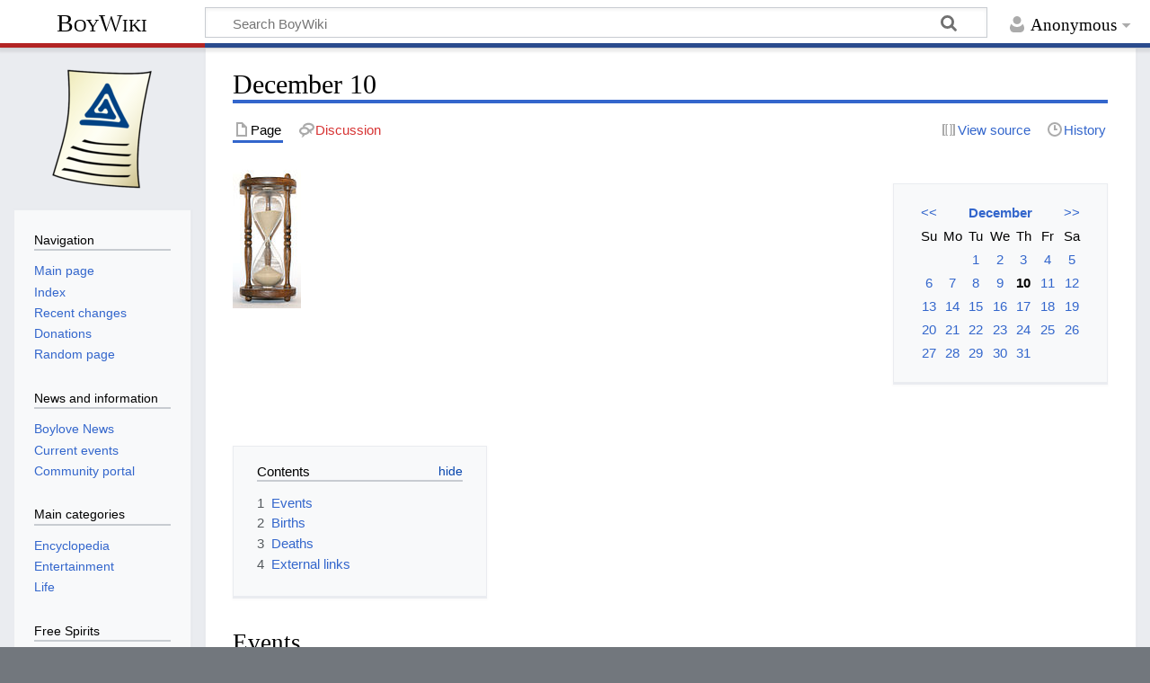

--- FILE ---
content_type: text/html; charset=UTF-8
request_url: https://www.boywiki.org/en/December_10
body_size: 6057
content:
<!DOCTYPE html>
<html class="client-nojs" lang="en" dir="ltr">
<head>
<meta charset="UTF-8">
<title>December 10 - BoyWiki</title>
<script>document.documentElement.className="client-js";RLCONF={"wgBreakFrames":false,"wgSeparatorTransformTable":["",""],"wgDigitTransformTable":["",""],"wgDefaultDateFormat":"dmy","wgMonthNames":["","January","February","March","April","May","June","July","August","September","October","November","December"],"wgRequestId":"a1595a1a7752812fac365803","wgCanonicalNamespace":"","wgCanonicalSpecialPageName":false,"wgNamespaceNumber":0,"wgPageName":"December_10","wgTitle":"December 10","wgCurRevisionId":5193,"wgRevisionId":5193,"wgArticleId":1452,"wgIsArticle":true,"wgIsRedirect":false,"wgAction":"view","wgUserName":null,"wgUserGroups":["*"],"wgCategories":["December"],"wgPageViewLanguage":"en","wgPageContentLanguage":"en","wgPageContentModel":"wikitext","wgRelevantPageName":"December_10","wgRelevantArticleId":1452,"wgIsProbablyEditable":false,"wgRelevantPageIsProbablyEditable":false,"wgRestrictionEdit":[],"wgRestrictionMove":[],"wgConfirmEditCaptchaNeededForGenericEdit":false,"wgVisualEditor":{"pageLanguageCode":"en","pageLanguageDir":"ltr","pageVariantFallbacks":"en"},"wgMediaViewerOnClick":true,"wgMediaViewerEnabledByDefault":true,"wgEditSubmitButtonLabelPublish":false};
RLSTATE={"site.styles":"ready","user.styles":"ready","user":"ready","user.options":"loading","skins.timeless":"ready","ext.visualEditor.desktopArticleTarget.noscript":"ready"};RLPAGEMODULES=["site","mediawiki.page.ready","mediawiki.toc","skins.timeless.js","ext.eventLogging","ext.visualEditor.desktopArticleTarget.init","ext.visualEditor.targetLoader","mmv.bootstrap"];</script>
<script>(RLQ=window.RLQ||[]).push(function(){mw.loader.impl(function(){return["user.options@12s5i",function($,jQuery,require,module){mw.user.tokens.set({"patrolToken":"+\\","watchToken":"+\\","csrfToken":"+\\"});
}];});});</script>
<link rel="stylesheet" href="/en/load.php?lang=en&amp;modules=ext.visualEditor.desktopArticleTarget.noscript%7Cskins.timeless&amp;only=styles&amp;skin=timeless">
<script async="" src="/en/load.php?lang=en&amp;modules=startup&amp;only=scripts&amp;raw=1&amp;skin=timeless"></script>
<meta name="generator" content="MediaWiki 1.45.1">
<meta name="robots" content="max-image-preview:standard">
<meta name="format-detection" content="telephone=no">
<meta name="viewport" content="width=device-width, initial-scale=1.0, user-scalable=yes, minimum-scale=0.25, maximum-scale=5.0">
<link rel="search" type="application/opensearchdescription+xml" href="/en/rest.php/v1/search" title="BoyWiki (en)">
<link rel="EditURI" type="application/rsd+xml" href="https://www.boywiki.org/en/api.php?action=rsd">
<link rel="alternate" type="application/atom+xml" title="BoyWiki Atom feed" href="/en/index.php?title=Special:RecentChanges&amp;feed=atom">
</head>
<body class="mediawiki ltr sitedir-ltr mw-hide-empty-elt ns-0 ns-subject page-December_10 rootpage-December_10 skin-timeless action-view skin--responsive"><div id="mw-wrapper"><div id="mw-header-container" class="ts-container"><div id="mw-header" class="ts-inner"><div id="user-tools"><div id="personal"><h2><span>Anonymous</span></h2><div id="personal-inner" class="dropdown"><div role="navigation" class="mw-portlet" id="p-personal" title="User menu" aria-labelledby="p-personal-label"><h3 id="p-personal-label" lang="en" dir="ltr">Not logged in</h3><div class="mw-portlet-body"><ul lang="en" dir="ltr"><li id="pt-login" class="mw-list-item"><a href="/en/index.php?title=Special:UserLogin&amp;returnto=December+10" title="You are encouraged to log in; however, it is not mandatory [o]" accesskey="o"><span>Log in</span></a></li><li id="pt-requestaccount" class="mw-list-item"><a href="/en/Special:RequestAccount"><span>Request account</span></a></li></ul></div></div></div></div></div><div id="p-logo-text" class="mw-portlet" role="banner"><a id="p-banner" class="mw-wiki-title" href="/en/Main_Page">BoyWiki</a></div><div class="mw-portlet" id="p-search"><h3 lang="en" dir="ltr"><label for="searchInput">Search</label></h3><form action="/en/index.php" id="searchform"><div id="simpleSearch"><div id="searchInput-container"><input type="search" name="search" placeholder="Search BoyWiki" aria-label="Search BoyWiki" autocapitalize="sentences" spellcheck="false" title="Search BoyWiki [f]" accesskey="f" id="searchInput"></div><input type="hidden" value="Special:Search" name="title"><input class="searchButton mw-fallbackSearchButton" type="submit" name="fulltext" title="Search the pages for this text" id="mw-searchButton" value="Search"><input class="searchButton" type="submit" name="go" title="Go to a page with this exact name if it exists" id="searchButton" value="Go"></div></form></div></div><div class="visualClear"></div></div><div id="mw-header-hack" class="color-bar"><div class="color-middle-container"><div class="color-middle"></div></div><div class="color-left"></div><div class="color-right"></div></div><div id="mw-header-nav-hack"><div class="color-bar"><div class="color-middle-container"><div class="color-middle"></div></div><div class="color-left"></div><div class="color-right"></div></div></div><div id="menus-cover"></div><div id="mw-content-container" class="ts-container"><div id="mw-content-block" class="ts-inner"><div id="mw-content-wrapper"><div id="mw-content"><div id="content" class="mw-body" role="main"><div class="mw-indicators">
</div>
<h1 id="firstHeading" class="firstHeading mw-first-heading"><span class="mw-page-title-main">December 10</span></h1><div id="bodyContentOuter"><div id="siteSub">From BoyWiki</div><div id="mw-page-header-links"><div role="navigation" class="mw-portlet tools-inline" id="p-namespaces" aria-labelledby="p-namespaces-label"><h3 id="p-namespaces-label" lang="en" dir="ltr">Namespaces</h3><div class="mw-portlet-body"><ul lang="en" dir="ltr"><li id="ca-nstab-main" class="selected mw-list-item"><a href="/en/December_10" title="View the content page [c]" accesskey="c"><span>Page</span></a></li><li id="ca-talk" class="new mw-list-item"><a href="/en/index.php?title=Talk:December_10&amp;action=edit&amp;redlink=1" rel="discussion" class="new" title="Discussion about the content page (page does not exist) [t]" accesskey="t"><span>Discussion</span></a></li></ul></div></div><div role="navigation" class="mw-portlet tools-inline" id="p-more" aria-labelledby="p-more-label"><h3 id="p-more-label" lang="en" dir="ltr">More</h3><div class="mw-portlet-body"><ul lang="en" dir="ltr"><li id="ca-more" class="dropdown-toggle mw-list-item"><span>More</span></li><li id="ca-languages" class="dropdown-toggle mw-list-item"><span>Languages</span></li></ul></div></div><div role="navigation" class="mw-portlet tools-inline" id="p-views" aria-labelledby="p-views-label"><h3 id="p-views-label" lang="en" dir="ltr">Page actions</h3><div class="mw-portlet-body"><ul lang="en" dir="ltr"><li id="ca-view" class="selected mw-list-item"><a href="/en/December_10"><span>Read</span></a></li><li id="ca-viewsource" class="mw-list-item"><a href="/en/index.php?title=December_10&amp;action=edit" title="This page is protected.&#10;You can view its source [e]" accesskey="e"><span>View source</span></a></li><li id="ca-history" class="mw-list-item"><a href="/en/index.php?title=December_10&amp;action=history" title="Past revisions of this page [h]" accesskey="h"><span>History</span></a></li></ul></div></div></div><div class="visualClear"></div><div id="bodyContent"><div id="contentSub"><div id="mw-content-subtitle"></div></div><div id="mw-content-text" class="mw-body-content"><div class="mw-content-ltr mw-parser-output" lang="en" dir="ltr"><figure class="mw-default-size mw-halign-left noresize" typeof="mw:File"><a href="/en/Category:Chronology" title="Category:Chronology"><img src="https://www.boywiki.org/media/images/9/9b/76px-Wooden_hourglass_3.jpg" decoding="async" width="76" height="154" class="mw-file-element" data-file-width="76" data-file-height="154" /></a><figcaption></figcaption></figure>
<table class="toccolours" style="float:right; margin-left: 1em; text-align:center;" cellpadding="2" cellspacing="0">

<tbody><tr class="navbox-title" style="">
<td><a href="/en/November" title="November">&lt;&lt;</a>
</td>
<td colspan="5" style="text-align: center;"><b><a href="/en/December" title="December">December</a></b>
</td>
<td><a href="/en/January" title="January">&gt;&gt;</a>
</td></tr>
<tr class="navbox-title" style="border: none;">
<td width="14%">Su
</td>
<td width="14%">Mo
</td>
<td width="14%">Tu
</td>
<td width="14%">We
</td>
<td width="14%">Th
</td>
<td width="14%">Fr
</td>
<td width="14%">Sa
</td></tr>

<tr>
<td></td>
<td></td>
<td><a href="/en/December_1" title="December 1">1</a></td>
<td><a href="/en/December_2" title="December 2">2</a></td>
<td><a href="/en/December_3" title="December 3">3</a></td>
<td><a href="/en/December_4" title="December 4">4</a></td>
<td><a href="/en/December_5" title="December 5">5</a>
</td></tr>
<tr>
<td><a href="/en/December_6" title="December 6">6</a></td>
<td><a href="/en/December_7" title="December 7">7</a></td>
<td><a href="/en/December_8" title="December 8">8</a></td>
<td><a href="/en/December_9" title="December 9">9</a></td>
<td><a class="mw-selflink selflink">10</a></td>
<td><a href="/en/December_11" title="December 11">11</a></td>
<td><a href="/en/December_12" title="December 12">12</a>
</td></tr>
<tr>
<td><a href="/en/December_13" title="December 13">13</a></td>
<td><a href="/en/December_14" title="December 14">14</a></td>
<td><a href="/en/December_15" title="December 15">15</a></td>
<td><a href="/en/December_16" title="December 16">16</a></td>
<td><a href="/en/December_17" title="December 17">17</a></td>
<td><a href="/en/December_18" title="December 18">18</a></td>
<td><a href="/en/December_19" title="December 19">19</a>
</td></tr>
<tr>
<td><a href="/en/December_20" title="December 20">20</a></td>
<td><a href="/en/December_21" title="December 21">21</a></td>
<td><a href="/en/December_22" title="December 22">22</a></td>
<td><a href="/en/December_23" title="December 23">23</a></td>
<td><a href="/en/December_24" title="December 24">24</a></td>
<td><a href="/en/December_25" title="December 25">25</a></td>
<td><a href="/en/December_26" title="December 26">26</a>
</td></tr>
<tr>
<td><a href="/en/December_27" title="December 27">27</a></td>
<td><a href="/en/December_28" title="December 28">28</a></td>
<td><a href="/en/December_29" title="December 29">29</a></td>
<td><a href="/en/December_30" title="December 30">30</a></td>
<td><a href="/en/December_31" title="December 31">31</a></td>
<td></td>
<td>
</td></tr>



</tbody></table>
<p><br /> 
</p>
<div style="clear:both; margin:0; padding:0;"></div> 
<p><br />
</p>
<div id="toc" class="toc" role="navigation" aria-labelledby="mw-toc-heading"><input type="checkbox" role="button" id="toctogglecheckbox" class="toctogglecheckbox" style="display:none" /><div class="toctitle" lang="en" dir="ltr"><h2 id="mw-toc-heading">Contents</h2><span class="toctogglespan"><label class="toctogglelabel" for="toctogglecheckbox"></label></span></div>
<ul>
<li class="toclevel-1 tocsection-1"><a href="#Events"><span class="tocnumber">1</span> <span class="toctext">Events</span></a></li>
<li class="toclevel-1 tocsection-2"><a href="#Births"><span class="tocnumber">2</span> <span class="toctext">Births</span></a></li>
<li class="toclevel-1 tocsection-3"><a href="#Deaths"><span class="tocnumber">3</span> <span class="toctext">Deaths</span></a></li>
<li class="toclevel-1 tocsection-4"><a href="#External_links"><span class="tocnumber">4</span> <span class="toctext">External links</span></a></li>
</ul>
</div>

<div class="mw-heading mw-heading2"><h2 id="Events">Events</h2></div>
<ul><li><a href="/en/BoyWiki:Current_events" title="BoyWiki:Current events"> Current events</a></li></ul>
<div class="mw-heading mw-heading2"><h2 id="Births">Births</h2></div>
<div class="mw-heading mw-heading2"><h2 id="Deaths">Deaths</h2></div>
<div class="mw-heading mw-heading2"><h2 id="External_links">External links</h2></div>
<!-- 
NewPP limit report
Cached time: 20260125192838
Cache expiry: 86400
Reduced expiry: false
Complications: [show‐toc]
CPU time usage: 0.037 seconds
Real time usage: 0.040 seconds
Preprocessor visited node count: 364/1000000
Revision size: 327/2097152 bytes
Post‐expand include size: 2811/2097152 bytes
Template argument size: 669/2097152 bytes
Highest expansion depth: 7/100
Expensive parser function count: 0/100
Unstrip recursion depth: 0/20
Unstrip post‐expand size: 364/5000000 bytes
-->
<!--
Transclusion expansion time report (%,ms,calls,template)
100.00%   14.284      1 -total
 92.15%   13.162      1 Template:CalendarCustom
 72.92%   10.416      1 Template:Calendar/Sun1stMonthStartTue
  6.79%    0.970      1 Template:Clr
-->

<!-- Saved in parser cache with key boywiki?hen:pcache:1452:|%23|:idhash:canonical and timestamp 20260125192838 and revision id 5193. Rendering was triggered because: page_view
 -->
</div></div><div class="printfooter">
Retrieved from "<a dir="ltr" href="https://www.boywiki.org/en/index.php?title=December_10&amp;oldid=5193">https://www.boywiki.org/en/index.php?title=December_10&amp;oldid=5193</a>"</div>
<div class="visualClear"></div></div></div></div></div><div id="content-bottom-stuff"><div id="catlinks" class="catlinks" data-mw="interface"><div id="mw-normal-catlinks" class="mw-normal-catlinks"><a href="/en/Special:Categories" title="Special:Categories">Category</a>: <ul><li><a href="/en/Category:December" title="Category:December">December</a></li></ul></div></div></div></div><div id="mw-site-navigation"><div id="p-logo" class="mw-portlet" role="banner"><a class="mw-wiki-logo timeless-logo" href="/en/Main_Page" title="Visit the main page"><img src="/images/boywiki-logo.png"></a></div><div id="site-navigation" class="sidebar-chunk"><h2><span>Navigation</span></h2><div class="sidebar-inner"><div role="navigation" class="mw-portlet" id="p-navigation" aria-labelledby="p-navigation-label"><h3 id="p-navigation-label" lang="en" dir="ltr">Navigation</h3><div class="mw-portlet-body"><ul lang="en" dir="ltr"><li id="n-mainpage-description" class="mw-list-item"><a href="/en/Main_Page" title="Visit the main page [z]" accesskey="z"><span>Main page</span></a></li><li id="n-Index" class="mw-list-item"><a href="/en/Portal:Index"><span>Index</span></a></li><li id="n-recentchanges" class="mw-list-item"><a href="/en/Special:RecentChanges" title="A list of recent changes in the wiki [r]" accesskey="r"><span>Recent changes</span></a></li><li id="n-sitesupport" class="mw-list-item"><a href="/en/BoyWiki:Donations"><span>Donations</span></a></li><li id="n-randompage" class="mw-list-item"><a href="/en/Special:Random" title="Load a random page [x]" accesskey="x"><span>Random page</span></a></li></ul></div></div><div role="navigation" class="mw-portlet" id="p-News_and_information" aria-labelledby="p-News_and_information-label"><h3 id="p-News_and_information-label" lang="en" dir="ltr">News and information</h3><div class="mw-portlet-body"><ul lang="en" dir="ltr"><li id="n-news" class="mw-list-item"><a href="/en/Portal:Boylove_News_Channel"><span>Boylove News</span></a></li><li id="n-currentevents" class="mw-list-item"><a href="/en/BoyWiki:Current_events" title="Find background information on current events"><span>Current events</span></a></li><li id="n-portal" class="mw-list-item"><a href="/en/BoyWiki:Community_portal" title="About the project, what you can do, where to find things"><span>Community portal</span></a></li></ul></div></div><div role="navigation" class="mw-portlet" id="p-Main_categories" aria-labelledby="p-Main_categories-label"><h3 id="p-Main_categories-label" lang="en" dir="ltr">Main categories</h3><div class="mw-portlet-body"><ul lang="en" dir="ltr"><li id="n-Encyclopedia" class="mw-list-item"><a href="/en/Category:Encyclopedia"><span>Encyclopedia</span></a></li><li id="n-Entertainment" class="mw-list-item"><a href="/en/Category:Entertainment"><span>Entertainment</span></a></li><li id="n-Life" class="mw-list-item"><a href="/en/Category:Life"><span>Life</span></a></li></ul></div></div><div role="navigation" class="mw-portlet" id="p-Free_Spirits" aria-labelledby="p-Free_Spirits-label"><h3 id="p-Free_Spirits-label" lang="en" dir="ltr">Free Spirits</h3><div class="mw-portlet-body"><ul lang="en" dir="ltr"><li id="n-BoyChat" class="mw-list-item"><a rel="nofollow" href="https://secure.boychat.org"><span>BoyChat</span></a></li><li id="n-BoyLinks" class="mw-list-item"><a rel="nofollow" href="https://www.boylinks.net/"><span>BoyLinks</span></a></li><li id="n-BoyWrite" class="mw-list-item"><a rel="nofollow" href="https://www.boywrite.org/"><span>BoyWrite</span></a></li><li id="n-La-Garçonnière" class="mw-list-item"><a rel="nofollow" href="https://www.legarcon.net/"><span>La Garçonnière</span></a></li><li id="n-Jungsforum" class="mw-list-item"><a rel="nofollow" href="https://www.jungsforum.net/"><span>Jungsforum</span></a></li><li id="n-LifeLine" class="mw-list-item"><a rel="nofollow" href="https://www.lifeline.chat/"><span>LifeLine</span></a></li></ul></div></div><div role="navigation" class="mw-portlet" id="p-BoyWiki_media" aria-labelledby="p-BoyWiki_media-label"><h3 id="p-BoyWiki_media-label" lang="en" dir="ltr">BoyWiki media</h3><div class="mw-portlet-body"><ul lang="en" dir="ltr"><li id="n-Main_Page" class="mw-list-item"><a rel="nofollow" href="https://www.boywiki.org/media/Main_Page"><span>Main_Page</span></a></li><li id="n-Media-Repository" class="mw-list-item"><a rel="nofollow" href="https://www.boywiki.org/media/Special:NewFiles"><span>Media Repository</span></a></li></ul></div></div></div></div><div id="site-tools" class="sidebar-chunk"><h2><span>Wiki tools</span></h2><div class="sidebar-inner"><div role="navigation" class="mw-portlet" id="p-tb" aria-labelledby="p-tb-label"><h3 id="p-tb-label" lang="en" dir="ltr">Wiki tools</h3><div class="mw-portlet-body"><ul lang="en" dir="ltr"><li id="t-upload" class="mw-list-item"><a href="https://www.boywiki.org/media/Special:Upload" title="Upload files [u]" accesskey="u"><span>Upload file</span></a></li></ul></div></div></div></div></div><div id="mw-related-navigation"><div id="page-tools" class="sidebar-chunk"><h2><span>Page tools</span></h2><div class="sidebar-inner"><div role="navigation" class="mw-portlet emptyPortlet" id="p-cactions" title="More options" aria-labelledby="p-cactions-label"><h3 id="p-cactions-label" lang="en" dir="ltr">Page tools</h3><div class="mw-portlet-body"><ul lang="en" dir="ltr"></ul></div></div><div role="navigation" class="mw-portlet emptyPortlet" id="p-userpagetools" aria-labelledby="p-userpagetools-label"><h3 id="p-userpagetools-label" lang="en" dir="ltr">User page tools</h3><div class="mw-portlet-body"><ul lang="en" dir="ltr"></ul></div></div><div role="navigation" class="mw-portlet" id="p-pagemisc" aria-labelledby="p-pagemisc-label"><h3 id="p-pagemisc-label" lang="en" dir="ltr">More</h3><div class="mw-portlet-body"><ul lang="en" dir="ltr"><li id="t-whatlinkshere" class="mw-list-item"><a href="/en/Special:WhatLinksHere/December_10" title="A list of all wiki pages that link here [j]" accesskey="j"><span>What links here</span></a></li><li id="t-recentchangeslinked" class="mw-list-item"><a href="/en/Special:RecentChangesLinked/December_10" rel="nofollow" title="Recent changes in pages linked from this page [k]" accesskey="k"><span>Related changes</span></a></li><li id="t-print" class="mw-list-item"><a href="javascript:print();" rel="alternate" title="Printable version of this page [p]" accesskey="p"><span>Printable version</span></a></li><li id="t-permalink" class="mw-list-item"><a href="/en/index.php?title=December_10&amp;oldid=5193" title="Permanent link to this revision of this page"><span>Permanent link</span></a></li><li id="t-info" class="mw-list-item"><a href="/en/index.php?title=December_10&amp;action=info" title="More information about this page"><span>Page information</span></a></li><li id="t-pagelog" class="mw-list-item"><a href="/en/index.php?title=Special:Log&amp;page=December+10"><span>Page logs</span></a></li></ul></div></div></div></div><div id="other-languages" class="sidebar-chunk"><h2><span>Other projects</span></h2><div class="sidebar-inner"><div role="navigation" class="mw-portlet" id="p-lang" aria-labelledby="p-lang-label"><h3 id="p-lang-label" lang="en" dir="ltr">In other languages</h3><div class="mw-portlet-body"><ul lang="en" dir="ltr"><li class="interlanguage-link interwiki-de mw-list-item"><a href="https://www.boywiki.org/de/10._Dezember" title="10. Dezember – Deutsch" lang="de" hreflang="de" data-title="10. Dezember" data-language-autonym="Deutsch" data-language-local-name="Deutsch" class="interlanguage-link-target"><span>Deutsch</span></a></li><li class="interlanguage-link interwiki-fr mw-list-item"><a href="https://www.boywiki.org/fr/10_d%C3%A9cembre" title="10 décembre – français" lang="fr" hreflang="fr" data-title="10 décembre" data-language-autonym="Français" data-language-local-name="français" class="interlanguage-link-target"><span>Français</span></a></li></ul></div></div></div></div><div id="catlinks-sidebar" class="sidebar-chunk"><h2><span>Categories</span></h2><div class="sidebar-inner"><div id="sidebar-normal-catlinks" class="mw-normal-catlinks"><div role="navigation" class="mw-portlet" id="p-normal-catlinks" aria-labelledby="p-normal-catlinks-label"><h3 id="p-normal-catlinks-label" lang="en" dir="ltr">Categories</h3><div class="mw-portlet-body"><ul><li><a href="/en/Category:December" title="Category:December">December</a></li></ul></div></div></div></div></div></div><div class="visualClear"></div></div></div><div id="mw-footer-container" class="mw-footer-container ts-container"><div id="mw-footer" class="mw-footer ts-inner" role="contentinfo" lang="en" dir="ltr"><ul id="footer-icons"><li id="footer-poweredbyico" class="footer-icons"><a href="https://www.mediawiki.org/" class="cdx-button cdx-button--fake-button cdx-button--size-large cdx-button--fake-button--enabled"><picture><source media="(min-width: 500px)" srcset="/en/resources/assets/poweredby_mediawiki.svg" width="88" height="31"><img src="/en/resources/assets/mediawiki_compact.svg" alt="Powered by MediaWiki" lang="en" width="25" height="25" loading="lazy"></picture></a></li></ul><div id="footer-list"><ul id="footer-info"><li id="footer-info-lastmod"> This page was last edited on 25 April 2013, at 13:54.</li></ul><ul id="footer-places"><li id="footer-places-privacy"><a href="/en/BoyWiki:Privacy_policy">Privacy policy</a></li><li id="footer-places-about"><a href="/en/BoyWiki:About">About BoyWiki</a></li><li id="footer-places-disclaimers"><a href="/en/BoyWiki:General_disclaimer">Disclaimers</a></li></ul></div><div class="visualClear"></div></div></div></div><script>(RLQ=window.RLQ||[]).push(function(){mw.config.set({"wgBackendResponseTime":135,"wgPageParseReport":{"limitreport":{"cputime":"0.037","walltime":"0.040","ppvisitednodes":{"value":364,"limit":1000000},"revisionsize":{"value":327,"limit":2097152},"postexpandincludesize":{"value":2811,"limit":2097152},"templateargumentsize":{"value":669,"limit":2097152},"expansiondepth":{"value":7,"limit":100},"expensivefunctioncount":{"value":0,"limit":100},"unstrip-depth":{"value":0,"limit":20},"unstrip-size":{"value":364,"limit":5000000},"timingprofile":["100.00%   14.284      1 -total"," 92.15%   13.162      1 Template:CalendarCustom"," 72.92%   10.416      1 Template:Calendar/Sun1stMonthStartTue","  6.79%    0.970      1 Template:Clr"]},"cachereport":{"timestamp":"20260125192838","ttl":86400,"transientcontent":false}}});});</script>
</body>
</html>